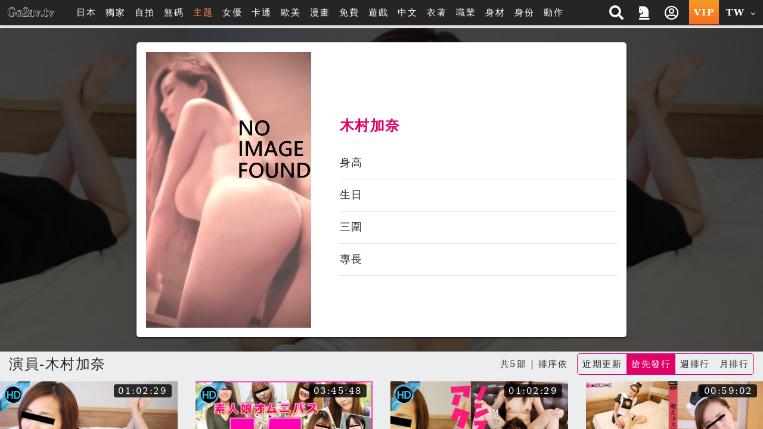

--- FILE ---
content_type: text/html; charset=UTF-8
request_url: https://go2av.club/search.php?s_type=actor&s_tid=18037
body_size: 15855
content:
<!DOCTYPE HTML>
<html lang="zh-TW">
<head>


<link rel="Shortcut Icon" href="/resources/sites/go2av_tv/public/images/favicon.ico?v=1086" type="image/x-icon">
<meta name="viewport" content="width=device-width, initial-scale=1.0, user-scalable=no, minimum-scale=1.0, maximum-scale=1.0" />

<link rel="canonical" href="https://go2av.tv/search.php?s_type=actor&s_tid=18037" />
<title> 木村加奈 GO2AV女優巨乳線上看_免費成人A片線上看，歐美AV , 日本AV看到飽</title>
<meta name="keywords" content="AV線上看, A片線上看, 免費AV, 免費A片, 免費成人, AV女優, 本土素人自拍A片, 日本無碼A片, 歐美無碼A片, 成人A片, 情色卡通, 色情漫畫H漫下載, VR A片, 巨乳人妻 A片, HD高畫質, 每日熱門精選, 最新AV色站大全分類導航, 手機平板看到飽" />
<meta name="description" content=" 木村加奈 AV線上看, A片線上看,免費AV,免費A片,免費成人,AV女優,本土素人自拍A片,日本無碼A片,歐美無碼A片,成人A片,情色卡通,色情漫畫H漫下載,VR A片,巨乳A片,HD高畫質,每日熱門精選,最新AV色站大全分類導航,手機平板看到飽" />
<meta name="twitter:title" content=" 木村加奈 GO2AV女優巨乳線上看_免費成人A片線上看，歐美AV , 日本AV看到飽"/>
<meta name="twitter:site" content=" 木村加奈 GO2AV女優巨乳線上看_免費成人A片線上看，歐美AV , 日本AV看到飽"/>
<meta name="twitter:keywords" content="AV線上看, A片線上看, 免費AV, 免費A片, 免費成人, AV女優, 本土素人自拍A片, 日本無碼A片, 歐美無碼A片, 成人A片, 情色卡通, 色情漫畫H漫下載, VR A片, 巨乳人妻 A片, HD高畫質, 每日熱門精選, 最新AV色站大全分類導航, 手機平板看到飽"/>
<meta name="twitter:description" content=" 木村加奈 AV線上看, A片線上看,免費AV,免費A片,免費成人,AV女優,本土素人自拍A片,日本無碼A片,歐美無碼A片,成人A片,情色卡通,色情漫畫H漫下載,VR A片,巨乳A片,HD高畫質,每日熱門精選,最新AV色站大全分類導航,手機平板看到飽"/>
<meta property="og:title" content=" 木村加奈 GO2AV女優巨乳線上看_免費成人A片線上看，歐美AV , 日本AV看到飽"/>
<meta property="og:keywords" content="AV線上看, A片線上看, 免費AV, 免費A片, 免費成人, AV女優, 本土素人自拍A片, 日本無碼A片, 歐美無碼A片, 成人A片, 情色卡通, 色情漫畫H漫下載, VR A片, 巨乳人妻 A片, HD高畫質, 每日熱門精選, 最新AV色站大全分類導航, 手機平板看到飽"/>
<meta property="og:description" content=" 木村加奈 AV線上看, A片線上看,免費AV,免費A片,免費成人,AV女優,本土素人自拍A片,日本無碼A片,歐美無碼A片,成人A片,情色卡通,色情漫畫H漫下載,VR A片,巨乳A片,HD高畫質,每日熱門精選,最新AV色站大全分類導航,手機平板看到飽"/>
	<script src="/resources/templates/mv/jean2020/desktop/js/msg_box.js?v=1086_zh_TW"></script>
<script type="application/ld+json">
{
  "@context": "http://schema.org/",
  "@type": "Organization",
  "name": " 木村加奈 GO2AV女優巨乳線上看_免費成人A片線上看，歐美AV , 日本AV看到飽",
  "url": "https://go2av.club/search.php?s_type=actor&s_tid=18037",
  "keywords" : "AV線上看, A片線上看, 免費AV, 免費A片, 免費成人, AV女優, 本土素人自拍A片, 日本無碼A片, 歐美無碼A片, 成人A片, 情色卡通, 色情漫畫H漫下載, VR A片, 巨乳人妻 A片, HD高畫質, 每日熱門精選, 最新AV色站大全分類導航, 手機平板看到飽",
  "description": " 木村加奈 AV線上看, A片線上看,免費AV,免費A片,免費成人,AV女優,本土素人自拍A片,日本無碼A片,歐美無碼A片,成人A片,情色卡通,色情漫畫H漫下載,VR A片,巨乳A片,HD高畫質,每日熱門精選,最新AV色站大全分類導航,手機平板看到飽"
}
</script>

<meta http-equiv="Content-Type" content="text/html; charset=utf-8" />
<meta http-equiv="Content-Language" content="zh-TW" />



<link rel="stylesheet" type="text/css" href="/resources/templates/mv/jean2020/desktop/css/all.css?v=1086_zh_TW">


<script src="/resources/templates/mv/jean2020/desktop/js/all.js?v=1086_zh_TW"></script>
<script src="/resources/static/all/public/js/td_js/td_ga_tracker.js?v=1086"></script>
<script type="text/javascript">
						(function($){
		var ga_res_nums = ["UA-67466520-1","UA-150193062-2"];
					var dimension1 = "Guest";
			td_ga_tracker.init(ga_res_nums);
				var ga_track_nums = td_ga_tracker.count();
		var ga_args = {
						'hitCallback': function() {
				if(--ga_track_nums===0){
					
				}
			}
		};
		var dimension2 = "go2av.club";
		var dimension3 = "zh_TW";
		td_ga_tracker.doga('require', 'linkid', 'linkid.js');
		td_ga_tracker.doga('require', 'displayfeatures');
		td_ga_tracker.doga('require', 'ec');
		td_ga_tracker.doga('set', 'dimension1', dimension1);
		td_ga_tracker.doga('set', 'dimension2', dimension2);
		td_ga_tracker.doga('set', 'dimension3', dimension3);
		if(typeof $ === "undefined"){
			td_ga_tracker.doga('send', 'pageview', ga_args);
		}else{
			$(function(){
				td_ga_tracker.doga('send', 'pageview', ga_args);
			})
		}
					})(window.jQuery);
	
</script><meta name="6a97888e-site-verification" content="e9aef6e9bbc485cad9f534da419f4aad"> 
</head>

<body class="home" style="" >


<script>
	js_site.init({
	bookmarkurl: "https://go2av.club",
	bookmarktitle: "GO2AV女優巨乳線上看",
	confirm18show: false,
	confirm18: "已滿18歲?",
	confirm18url: "/otherpage/verify18_v2/pc/?nurl=" + encodeURIComponent(location.href),
	device_is: 0,
	siteroot: "/",
	rc_tp: "/resources/templates/mv/jean2020/",
	is_member: false});
(function () {

	$(function () {

						$(document).ready(function () {

							if(window.location.hash==='#login')
								$('#log').click();

						});

})
					})();
</script>
<div id="login"></div>






	
	

			<div class="container-fluid header header-collapse header-sm"  >
    <div class="row">
        <div class="container">
            <div class="row">
                <div class="logo h-100 align-self-center d-inline-flex mx-2" >
                    <a  class="d-flex justify-content-center m-1" href="/">
                        <img src="/reseller/images/logo/go2av.tv/desktop/Go2av_tv_pc.png?v=1086" alt="GO2AV女優巨乳線上看_免費成人A片線上看，歐美AV , 日本AV看到飽" class="w-100">
                    </a>
                </div>

                <div class="menu align-items-center col px-3 d-lg-flex d-none ">
                    <ul class="flex-row w-100">
                                                <li class="btn px-2">
                                                        <a href="/search.php?order=latest&s_type=jp&s_tid=37" title="日本">日本</a>
                                                    </li>
                                                                        <li class="btn px-2" >
                            <a href="/search.php?s_type=event&s_tid=17" title="獨家" >獨家</a>
                        </li>
                                                                        <li class="btn px-2">
                            <a href="/zone_index.php?zone=1" title="自拍">自拍</a>
                        </li>
                        <li class="btn px-2">
                            <a href="/search.php?order=latest&s_type=scate&s_tid=35" title="無碼">無碼</a>
                        </li>
                                                                                                
                                                                        
                                                                        
                                                <li class="btn px-2">
                            <a href="/special_topic.php" target="_blank" rel="noopener nofollow" style="color: #fd8b5c;">主题</a>
                        </li>
                                                                                                <li class="btn px-2">
                            <a href="/actor_list.php" class="" title="女優">女優</a>
                        </li>
                                                                        <li class="btn px-2">
                            <a href="/zone_index.php?zone=2" title="卡通">卡通</a>
                        </li>
                                                                        <li class="btn px-2">
                            <a href="/search.php?order=latest&s_type=us&s_tid=33" title="歐美">歐美</a>
                        </li>
                                                                        <li class="btn px-2">
                            <a href="/comic_list.php" title="漫畫">漫畫</a>
                        </li>
                                                <li class="btn px-2">
                            <a href="/?cat=free" title="免費">免費</a>
                        </li>

                                                <li class="btn px-2">
                            <a href="/gamecenter/" title="遊戲" >遊戲</a>
                        </li>
                        
                        
                        
                                                                                                <li class="btn px-2">
                                                        <a href="/search.php?s_type=tag&s_tid=9" title="中文" >
                                中文
                            </a>
                                                    </li>
                                                                        <li class="btn px-2">
                                                        <a href="/category.php?cate=2" title="衣著" >
                                衣著
                            </a>
                                                    </li>
                                                                        <li class="btn px-2">
                                                        <a href="/category.php?cate=3" title="職業" >
                                職業
                            </a>
                                                    </li>
                                                                        <li class="btn px-2">
                                                        <a href="/category.php?cate=4" title="身材" >
                                身材
                            </a>
                                                    </li>
                                                                        <li class="btn px-2">
                                                        <a href="/category.php?cate=5" title="身份" >
                                身份
                            </a>
                                                    </li>
                                                                        <li class="btn px-2">
                                                        <a href="/category.php?cate=6" title="動作" >
                                動作
                            </a>
                                                    </li>
                                                                        

                        
                                            </ul>
                </div>

                <div class="align-self-center h-100 ml-auto d-none d-sm-flex">
                    <ul class="flex-row h-100 justify-content-end text-center">
                        <!-- search開始 -->
                        <li class="flex-row h-100 px-2 py-1 mr-1 align-items-center search-block">
                            <div class="search align-self-center col col">
        <div class="border-rounded form-block">
            <form name="search_form" class="d-flex search_form" action="/search.php?cat=hd" method="get">
                
                <select class="align-self-center bd-n search-options text-dark">
                    <option value="/search.php">影片</option>
                    <option value="/porn/search.php" >自拍</option>
                    <option value="/search.php" data-cat="cartoon" >卡通</option>
                                        <option value="/comic_list.php"  >漫畫</option>
                                    </select>
                
                <input type="hidden" name="kw_type" value="key"/>
                <input class="bd-n align-self-center col text-dark" type="text" name=kw placeholder="搜尋" value=""/>
                <button type="submit" class="btn bd-n align-self-center justify-content-center text-light"><i class="p-1 fas fa-search"></i></button>
            </form>
        </div>
<!--        <script>-->
<!--            $(function(){-->
<!--                $("form[name=search_form]").submit(function(e){-->
<!--                    $("form[name=search_form]").attr("action", $(".search-options").val());-->
<!--                    $.each($(".search-options").find("option:selected").data(), function(key, value){-->
<!--                        var $input = $("form[name=search_form]").find("[name="+key+"]");-->
<!--                        if($("form[name=search_form]").find("[name="+key+"]").length==0){-->
<!--                            $input = $("<input type='hidden' name='"+key+"'/>").appendTo("form[name=search_form]");-->
<!--                        }-->
<!--                        $input.val(value);-->
<!--                    })-->
<!--                });-->
<!--            });-->
<!--        </script>-->
    </div>
    <span class="btn btn-open"><i class="p-1 fas fa-search"></i></span>

                        </li>
                        <!-- search結束 -->
                                                                            <a href="/activityc.php?type=202601signin" title="本期活動 簽到獎勵">
                                <li class="flex-row h-100 px-2 py-1 mr-1 align-items-center">
                                    <i class="fas fa-chess-knight" aria-hidden="true"></i>
                                </li>
                            </a>
                                                                                                                            <li class="popit flex-row h-100 px-2 py-1 mr-1 align-items-center" id="log">
                                <span class="btn open"><i class="p-1 far fa-user-circle"></i></span>
                            </li>
                                                <a href="/pay/pay.php" title="PAY付費">
                            <li class="vip text-icon flex-row h-100 px-2 align-items-center py-1 mr-1 btn-ripple">VIP</li>
                        </a>

                        <li class="flags h-100 px-2 py-1 mr-1 align-items-center dropdown">
                                <span class="btn text-icon open">
                                    TW
                                    <i class="fas fa-chevron-down align-self-center ml-1"></i>
                                </span>
                            <div class="dropdown-block border-rounded bg-dark right mt-1">
                                <ul class="flex-row teddyh-change-lang">
                                                                                                                <li class="px-3 py-1 btn btn-ripple text-icon teddyh-change-langs"
                                            data-lang="tw"
                                                                                        data-href="/search.php?s_type=actor&s_tid=18037"
                                                                                    >
                                            TW
                                        </li>
                                                                                                                                                    <li class="px-3 py-1 btn btn-ripple text-icon teddyh-change-langs"
                                            data-lang="cn"
                                                                                        data-href="/cn/search.php?s_type=actor&s_tid=18037"
                                                                                    >
                                            CN
                                        </li>
                                                                                                                                                                                                                                                                                                                                </ul>
                            </div>
                        </li>
                    </ul>
                </div>
                <div class="header-mobile ml-auto d-flex d-sm-none w-50 justify-content-end align-items-center">
                    <div class="search-mobile d-flex justify-content-center align-items-center">
                        <i class="fas fa-search" aria-hidden="true"></i>
                    </div>
                    <a href="/pay/pay.php" title="PAY付費" class="btn btn-secondary px-1 border-rounded mx-3">
                        <i class="fas fa-crown mr-2 h4" aria-hidden="true"></i>
                        VIP
                    </a>
                </div>
            </div>
            <div class="mobile-menu-dropdown d-sm-none w-100">
                <div class="mobile-menu-bg w-100 h-100 bg-dark"></div>
                <!-- 手機版搜尋 -->
                <div class="search-mobile-block w-80 bg-lighter text-dark shadow-dark">
                    <div class="form-block col-12 mb-3">
                        <form name="search_form_m" class="search_form_m" action="/search.php?cat=hd" method="get">
                            
                            <select class="search-options_m col align-self-center border bd-light bg-w border-rounded btn-lg text-dark mt-2 px-1 py-2">
                                <option value="/search.php">影片</option>
                                <option value="/porn/search.php" >自拍</option>
                                                                <option value="/search.php" data-cat="cartoon" >卡通</option>
                                                                                                <option value="/comic_list.php"  >漫畫</option>
                                                            </select>
                            
                            <input type="hidden" name="kw_type" value="key"/>
                            <label for="search" class="border bd-light border-rounded w-100 mt-2 flex-row align-items-center">
                                <input class="bd-n d-flex text-dark col px-2 border-rounded-0"  type="text" name=kw placeholder="關鍵字" value=""/>
                                <button type="submit" class="w-20 btn btn-default px-3 mx-auto d-flex align-items-center justify-content-center"><i class="p-1 fas fa-search"></i></button>
                            </label>
                        </form>
                    </div>
                    <div class="col-12">
                        <span class="col-12 d-flex justify-content-center pb-1 mb-2 bd-bottom bd-dark">熱門搜尋</span>
                        <ul class="list flex-row justify-content-center">
                            
                            

                                                                                                                                                                                        <li class="d-inline-flex px-3 m-1 border-pill btn-bd btn-sm align-items-center">
                                <a href="/search.php?kw_type=sc&kw=%E5%A4%A9%E4%BD%BF%E8%90%8C" class="">天使萌</a>
                            </li>
                                                                                                                                                                                        <li class="d-inline-flex px-3 m-1 border-pill btn-bd btn-sm align-items-center">
                                <a href="/search.php?kw_type=sc&kw=%E6%B2%B3%E5%8C%97%E5%BD%A9%E8%8A%B1" class="">河北彩花</a>
                            </li>
                                                                                                                                                                                        <li class="d-inline-flex px-3 m-1 border-pill btn-bd btn-sm align-items-center">
                                <a href="/search.php?kw_type=sc&kw=PFES" class="">PFES</a>
                            </li>
                                                                                                                                                                                        <li class="d-inline-flex px-3 m-1 border-pill btn-bd btn-sm align-items-center">
                                <a href="/search.php?kw_type=sc&kw=%E6%96%B0%E6%9C%89%E8%8F%9C" class="">新有菜</a>
                            </li>
                                                                                                                                                                                        <li class="d-inline-flex px-3 m-1 border-pill btn-bd btn-sm align-items-center">
                                <a href="/search.php?kw_type=sc&kw=%E5%A4%96%E6%B5%81" class="">外流</a>
                            </li>
                                                                                                                                                                                        <li class="d-inline-flex px-3 m-1 border-pill btn-bd btn-sm align-items-center">
                                <a href="/search.php?kw_type=sc&kw=%E4%B8%89%E4%B8%8A%E6%82%A0%E4%BA%9E" class="">三上悠亞</a>
                            </li>
                                                                                                                                                                                        <li class="d-inline-flex px-3 m-1 border-pill btn-bd btn-sm align-items-center">
                                <a href="/search.php?kw_type=sc&kw=%E5%B0%8F%E5%AE%B5%E8%99%8E%E5%8D%97" class="">小宵虎南</a>
                            </li>
                                                                                                                                                                                        <li class="d-inline-flex px-3 m-1 border-pill btn-bd btn-sm align-items-center">
                                <a href="/search.php?kw_type=sc&kw=%E5%AD%B8%E7%94%9F%E5%A6%B9" class="">學生妹</a>
                            </li>
                                                                                                                                                                                        <li class="d-inline-flex px-3 m-1 border-pill btn-bd btn-sm align-items-center">
                                <a href="/search.php?kw_type=sc&kw=%E7%9F%B3%E5%B7%9D%E6%BE%AA" class="">石川澪</a>
                            </li>
                                                                                                                                                                                        <li class="d-inline-flex px-3 m-1 border-pill btn-bd btn-sm align-items-center">
                                <a href="/search.php?kw_type=sc&kw=%E7%99%BD%E8%99%8E" class="">白虎</a>
                            </li>
                                                                                                                                                                                        <li class="d-inline-flex px-3 m-1 border-pill btn-bd btn-sm align-items-center">
                                <a href="/search.php?kw_type=sc&kw=JULIA" class="">JULIA</a>
                            </li>
                                                                                                                                                                                        <li class="d-inline-flex px-3 m-1 border-pill btn-bd btn-sm align-items-center">
                                <a href="/search.php?kw_type=sc&kw=%E7%80%A8%E6%88%B6%E7%92%B0%E5%A5%88" class="">瀨戶環奈</a>
                            </li>
                                                        
                        </ul>
                    </div>
                </div>
                <!-- 手機板選單 -->
                <div class="menu-mobile-block bg-b text-w w-100 bg-lighter text-dark shadow-dark relative d-flex flex-column justify-content-between  m-menu-page">
                    <div class="col-12 pt-4">
                        <div class=" list flex-row mb-4">
                                                            <div class="col-3 flex-column align-items-center popit" id="log">
                                    <i class="far fa-user-circle fa-2x "></i>
                                    <span>我的</span>
                                </div>
                                                        <a class="col-3 flex-column align-items-center" onclick="download_app()">
                                <i class="fab fa-google-play fa-2x "></i>
                                <span>APP</span>
                            </a>
                                                            <a class="col-3 flex-column align-items-center" href="/activityc.php?type=202601signin">
                                    <i class="fas fa-chess-knight fa-2x "></i>
                                    <span>活動</span>
                                </a>
                                                                                    <a class="col-3 flex-column align-items-center"
                                href="/search.php?order=latest&s_type=jp&s_tid=37">
                                <img src="/resources/templates/mv/jean2020/desktop/images/icon/Japan.png" alt="" class="">
                                <span>日本</span>
                            </a>
                                                    </div>

                        <!-- 中間主選單 -->
                        <div class="list flex-row bd-bottom  bd-light">
                                                        <a class="col-3 flex-column align-items-center mb-4 justify-content-between"
                                href="/?cat=us">
                                <img src="/resources/templates/mv/jean2020/desktop/images/icon/Western.png" alt="" class="">
                                <span>歐美</span>
                            </a>
                                                                                    <a class="col-3 flex-column align-items-center mb-4 justify-content-between"
                                href="/zone_index.php?zone=1">
                                <i class="fa fa-camera fa-2x "></i>
                                <span>自拍</span>
                            </a>
                            <a class="col-3 flex-column align-items-center mb-4 justify-content-between"
                                href="/category.php?scate=1">
                                <i class="fas fa-video fa-2x "></i>
                                <span>無碼</span>
                            </a>
                                                                                    <a class="col-3 flex-column align-items-center mb-4 justify-content-between"
                                href="/zone_index.php?zone=2">
                                <i class="fa fa-play-circle fa-2x "></i>
                                <span>卡通</span>
                            </a>
                                                                                    <a class="col-3 flex-column align-items-center mb-4 justify-content-between"
                                href="/comic_list.php">
                                <img src="/resources/templates/mv/jean2020/desktop/images/icon/comic.png" alt="">
                                <span>漫畫</span>
                            </a>
                                                        <a class="col-3 flex-column align-items-center mb-4 justify-content-between"
                                href="/?cat=free">
                                <i class="fa fa-tag fa-2x "></i>
                                <span>免費</span>
                            </a>
                                                        <a class="col-3 flex-column align-items-center mb-4 justify-content-between"
                                href="/gamecenter/">
                                <i class="fa fa-gamepad fa-2x"></i>
                                <span>遊戲</span>
                            </a>
                                                                                                                <a class="col-3 flex-column align-items-center mb-4 justify-content-between"
                                href="/search.php?s_type=tag&s_tid=488">
                                <i class="fa fa-vr-cardboard fa-2x "></i>
                                <span>VR</span>
                            </a>
                                                        
                                                        
                                                        <a class="col-3 flex-column align-items-center mb-4 justify-content-between" href="/special_topic.php">
                                <i class="fas fa-fire-alt fa-2x"></i>
                                <span>主题</span>
                            </a>
                                                    </div>

                        <!-- 下方分類 -->
                        <div class="my-3">

                            <p class="text-center mb-3">類型</p>

                            <div class="list flex-row ">
                                
                                                                    
                                                                                                                                                                <a class="d-inline-flex px-3 m-2 border-pill btn-secondary align-items-center" href="/search.php?s_type=tag&s_tid=9" title="中文" >中文</a>
                                                                                                                                                                                                        <a class="d-inline-flex px-3 m-2 border-pill btn-secondary align-items-center" href="/category.php?cate=2" title="衣著" >衣著</a>
                                                                                                                                                                                                        <a class="d-inline-flex px-3 m-2 border-pill btn-secondary align-items-center" href="/category.php?cate=3" title="職業" >職業</a>
                                                                                                                                                                                                        <a class="d-inline-flex px-3 m-2 border-pill btn-secondary align-items-center" href="/category.php?cate=4" title="身材" >身材</a>
                                                                                                                                                                                                        <a class="d-inline-flex px-3 m-2 border-pill btn-secondary align-items-center" href="/category.php?cate=5" title="身份" >身份</a>
                                                                                                                                                                                                        <a class="d-inline-flex px-3 m-2 border-pill btn-secondary align-items-center" href="/category.php?cate=6" title="動作" >動作</a>
                                                                                                                                            
                            </div>
                        </div>

                    </div>

                    <!-- 語言切換 -->
                    <div
                        class="lang-switch text-center d-flex align-items-center justify-content-center p-2 bg-dark bd-bottom  bd-light">
                        <ul class="flex-row align-items-center mb-2 teddyh-change-lang">
                            <li class="px-2 text-w">切換語言</li>
                                                                                                                                <li class="text-icon p-2 teddyh-change-langs"
                                        data-lang="tw"
                                                                                    data-href="/search.php?s_type=actor&s_tid=18037"
                                                                            >
                                        <span class="btn btn-ripple border-rounded btn-default
                                        btn-fail">
                                            TW
                                        </span>
                                    </li>
                                                                                                                                    <li class="text-icon p-2 teddyh-change-langs"
                                        data-lang="cn"
                                                                                    data-href="/cn/search.php?s_type=actor&s_tid=18037"
                                                                            >
                                        <span class="btn btn-ripple border-rounded btn-default
                                        btn-dark">
                                            CN
                                        </span>
                                    </li>
                                                                                                                                                                                                                                                                                                                    </ul>

                    </div>
                </div>
            </div>
        </div>
    </div>
</div>

<script>

    //var TongWenWFU = {};
    (function() {
        $(function () {
            $(".teddyh-change-lang .teddyh-change-langs").click(function (e) {
                e.preventDefault();
                var lang = $(this).data("lang");
                TongWenWFU.setting = lang == "cn" ? 1 : 0;
                TongWenWFU.toggle();
                SetCookie("lang", lang);
                location.href=$(this).attr('data-href');
            });
            $(document).on("click", ".btn-getapp.popup_app", function(e){
                e.preventDefault();
                site_cf.Fancybox($,{closeBtn: true, 'maxWidth': '85%', helpers : {
                        overlay : {
                            closeClick : true
                        }
                    }, type: 'image', href:"/app/qrcode.jpg?v=1086"});
            });

            $("form[name=search_form], form[name=search_form_m]").each(function() {
                var form = $(this);
                var searchOptionsClass = form.hasClass("search_form") ? ".search-options" : ".search-options_m";
                form.submit(function(e) {
                    form.attr("action", $(searchOptionsClass, form).val());
                    $.each($(searchOptionsClass, form).find("option:selected").data(), function(key, value) {
                        var $input = form.find("[name=" + key + "]");
                        if ($input.length == 0) {
                            $input = $("<input type='hidden' name='" + key + "'/>").appendTo(form);
                        }
                        $input.val(value);
                    });
                });
            });
        });
    })();

    function download_app() {
        var userAgent = navigator.userAgent.toLowerCase();
        var deviceType = "";

        if (/windows nt/.test(userAgent)) {
            deviceType = "PC";
        } else if (/mac os x/.test(userAgent) && !/iphone|ipad|ipod/.test(userAgent)) {
            deviceType = "PC"; // Mac 電腦
        } else if (/android/.test(userAgent)) {
            deviceType = "Android";
        } else if (/iphone|ipad|ipod/.test(userAgent)) {
            deviceType = "iOS";
        } else {
            deviceType = "Unknown";
        }

        // 下載對應的應用
        if (deviceType === "Android") {
            window.location.href = "/stary/IQQtv.apk?1769101820";
        } else if (deviceType === "iOS") {
            window.location.href = "/stary/IQQ.mobileconfig?inhost="+getCookie("inhost");
        } else {
            window.location.href = "/stary/";
        }
    }
</script>
	
	<div class="scroll-container">
	<!-- Banner- 開始 -->

    
    <!--  手機版 -->

<!-- 女優個人檔案 -->
<div class=" p-2 p-xl-4 pornstar-page bg-img " style="background-image: url('https://go2av.club/preview/80/b/gBjj7UOWCel-800.jpg?v=0');">
    <div class="w-100 d-flex justify-content-center">
        <div class="col-12 col-sm-8 col-xl-6 p-3  w-100 border-rounded flex-row bg-w shadow-dark">
            <div class="mr-3 mr-sm-5 w-35 photo-ratio" style="flex-shrink: 0">
                <img class="img-w object-cover" src="/resources/templates/mv/jean2020/desktop/images/default.jpg?v=1" />
            </div>
                        <div class="align-items-center" style="flex-grow: 1;">
                <ul class=" profile-data w-100">
                    <li class="text-secondary b profile-name">木村加奈</li>
                                        <li class="profile-item">身高<span></span></li>
                                        <li class="profile-item">生日<span></span></li>
                    <li class="profile-item">三圍<span></span></li>
                    <li class="profile-item">專長<span></span></li>
                                    </ul>
            </div>
        </div>
    </div>
</div>


<div id="header-m-menu" class="container-fluid d-lg-none bg-b text-w header-sticky" style="z-index: 4;">
    <div class="w-100 menu-slider">
                <div class="btn  item">
                        <a href="/search.php?order=latest&s_type=jp&s_tid=37" title="日本">日本</a>
                    </div>
                        <div class="btn  item">
            <a href="/search.php?s_type=event&s_tid=17" title="獨家" >獨家</a>
        </div>
                        <div class="btn  item">
            <a href="/zone_index.php?zone=1" title="自拍">自拍</a>
        </div>
        <div class="btn  item">
            <a href="/search.php?order=latest&s_type=scate&s_tid=35" title="無碼">無碼</a>
        </div>
                                
                        
                        
                <div class="btn item">
            <a href="/special_topic.php" target="_blank" rel="noopener nofollow" style="color:#fd8b5c">主题</a>
        </div>
                                <div class="btn  item">
            <a href="/actor_list.php" title="女優">女優</a>
        </div>
                        <div class="btn  item">
            <a href="/zone_index.php?zone=2" title="卡通">卡通</a>
        </div>
                        <div class="btn  item">
            <a href="/search.php?order=latest&s_type=us&s_tid=33" title="歐美">歐美</a>
        </div>
                        <div class="btn  item">
            <a href="/comic_list.php" title="漫畫">漫畫</a>
        </div>
                <div class="btn  item">
            <a href="/?cat=free" title="免費">免費</a>
        </div>

                <div class="btn  item">
            <a href="/gamecenter/" title="遊戲" >遊戲</a>
        </div>
        
        
        
                                <div class="btn item">
                        <a href="/search.php?s_type=tag&s_tid=9" title="中文" >
                中文
            </a>
                    </div>
                        <div class="btn item">
                        <a href="/category.php?cate=2" title="衣著" >
                衣著
            </a>
                    </div>
                        <div class="btn item">
                        <a href="/category.php?cate=3" title="職業" >
                職業
            </a>
                    </div>
                        <div class="btn item">
                        <a href="/category.php?cate=4" title="身材" >
                身材
            </a>
                    </div>
                        <div class="btn item">
                        <a href="/category.php?cate=5" title="身份" >
                身份
            </a>
                    </div>
                        <div class="btn item">
                        <a href="/category.php?cate=6" title="動作" >
                動作
            </a>
                    </div>
                        

        
            </div>
</div>

	<!-- 中間區塊開始 -->
	<style>
    .netflix-hover-preview-next {
        transform: translate3d(40%, 0px, 0px) !important;
    }

    .netflix-hover-preview-prev {
        transform: translate3d(-60%, 0px, 0px) !important;
    }
</style>
<!-- main_nav結束 -->


<div class="container main">
    
    <div class="row mb-2">
        <div class="col-12 title d-flex flex-wrap align-items-center">
			<span class="h2 mr-2">
									演員-木村加奈
							</span>

                        <span class="mr-2 ml-auto ">共5部 | 排序依</span>
            <small class="ml-sm-0 ml-auto">
                <ul class="flex-row d-inline-flex ml-2 border-rounded border bd-secondary sort-switch">
                    <a href="?s_type=actor&s_tid=18037&kw=&order=latest">
                        <li class="btn px-2 py-1 btn-ripple ">
                            近期更新
                                                        <div class="ripple"></div>
                                                    </li>
                    </a>
                    <a href="?s_type=actor&s_tid=18037&kw=&order=released">
                        <li class="btn px-2 py-1 btn-ripple released active">
                            搶先發行
                                                    </li>
                    </a>
                    <a href="?s_type=actor&s_tid=18037&kw=&order=weekhot">
                        <li class="btn px-2 py-1 btn-ripple ">
                            週排行
                                                        <div class="ripple"></div>
                                                    </li>
                    </a>
                    <a href="?s_type=actor&s_tid=18037&kw=&order=monthhot">
                        <li class="btn px-2 py-1 btn-ripple ">
                            月排行
                                                        <div class="ripple"></div>
                                                    </li>
                    </a>
                </ul>
            </small>
                    </div>
    </div>
    
        <!-- 中間區塊內開始 -->
    
                    
    <div class="row 1">
        <!-- 直式 -->
        <!-- item col-6 col-sm-4 col-md-2 pb-2 -->
        <!-- ga_id one_pic -> img-wrapper one_pic -->
        <!-- img-h -> img-w -->
                                                
        <div class="col-12  px-0" style="overflow-x: hidden;">
            <div class="row list mb-5 index " style="overflow-y: hidden;">
                                                                                <div class="item col-12 col-sm-6 col-md-3 pb-2 one list-preview-item one-info-panel col-md-3 "
                     data-description='21歲，居酒屋打工的木村加奈被玩弄得天翻地覆！從耳朵開始刺激，接著深吻、逐漸向下到胸部，然後仔細刺激那一道溝！被電動按摩器玩弄得第一次噴潮！用精心的口交讓肉棒勃起，迎來期待已久的無套肉體交合！在不同體位中插入並猛力抽送，最後以正常位內射結束！盡情觀賞可愛加奈大量高潮的模樣吧！'
                     style="position:relative"
                >
                    <a class="ga_click"
                       href="/player.php?uuid=gBjj7UOWCel&cat=19"
                    >
                                                                        
                        <div class="ga_id one_pic "
                             data-time="3749" data-uuid="gBjj7UOWCel"
                             data-videourl="https://msc3.iqqe.quest/video_preview_2/gBjj7UOWCel.mp4?v=1734056019"
                        >
                                                                                    <img alt='讓可愛辣妹風素人妹子高潮！ 木村加奈'
                                 class="img-h cover"
                                 src="https://go2av.club/preview/80/b/gBjj7UOWCel-800.jpg?v=1734056019"
                                 style="width:100%"> 
                                                        
                                                        <span class="btn-sm border-rounded-sm small bg-trans-b text-w d-flex video-time">01:02:29</span>
                            
                                                        <p class="list-item-lt list-item-lt-hd"></p>
                            
                                                        <p class="one_ld_block code_no"></p>
                                                    </div>
                    </a>
                    <div class="content flex-columns small px-2">
						<span class="title">
							<a class="ga_name"
                               href="/player.php?uuid=gBjj7UOWCel&cat=19"
                               title="讓可愛辣妹風素人妹子高潮！ 木村加奈 10musume_081823_01">
							讓可愛辣妹風素人妹子高潮！ 木村加奈 10musume_081823_01
						</a>
						</span>
                        <span class="name text-secondary">
																								<a href="/search.php?s_type=actor&s_tid=18037">木村加奈</a>
																	</span>
                    </div>
                </div>
                                                                                <div class="item col-12 col-sm-6 col-md-3 pb-2 one list-preview-item one-info-panel col-md-3 "
                     data-description='天然素人娘的特別精選又來啦！嚴選素人妹超色片段的素人娘Best15上架啦！只能在天然素人娘看見，可愛又羞澀的好色正妹們全都在這一部！'
                     style="position:relative"
                >
                    <a class="ga_click"
                       href="/player.php?uuid=1nLHz7iaw10&cat=19"
                    >
                                                                        
                        <div class="ga_id one_pic "
                             data-time="13548" data-uuid="1nLHz7iaw10"
                             data-videourl="https://msc3.iqqe.quest/video_preview_2/1nLHz7iaw10.mp4?v=1734054285"
                        >
                                                                                    <img alt='素人妹精選 BEST15作品 2022'
                                 class="img-h cover"
                                 src="https://go2av.club/preview/80/b/1nLHz7iaw10-800.jpg?v=1734054285"
                                 style="width:100%"> 
                                                        
                                                        <span class="btn-sm border-rounded-sm small bg-trans-b text-w d-flex video-time">03:45:48</span>
                            
                                                        <p class="list-item-lt list-item-lt-hd"></p>
                            
                                                        <p class="one_ld_block code_no"></p>
                                                    </div>
                    </a>
                    <div class="content flex-columns small px-2">
						<span class="title">
							<a class="ga_name"
                               href="/player.php?uuid=1nLHz7iaw10&cat=19"
                               title="素人妹精選 BEST15作品 2022 10musume_122822_01">
							素人妹精選 BEST15作品 2022 10musume_122822_01
						</a>
						</span>
                        <span class="name text-secondary">
																								<a href="/search.php?s_type=actor&s_tid=18037">木村加奈</a>
																		<a href="/search.php?s_type=actor&s_tid=26578">松本伸子</a>
																		<a href="/search.php?s_type=actor&s_tid=26955">大山美穂</a>
																		<a href="/search.php?s_type=actor&s_tid=27018">高崎はな</a>
																		<a href="/search.php?s_type=actor&s_tid=27087">南愛</a>
																		<a href="/search.php?s_type=actor&s_tid=27143">白井ゆき</a>
																		<a href="/search.php?s_type=actor&s_tid=27314">森永絢音</a>
																		<a href="/search.php?s_type=actor&s_tid=27320">加藤信子</a>
																		<a href="/search.php?s_type=actor&s_tid=27325">米田律子</a>
																		<a href="/search.php?s_type=actor&s_tid=27441">酒井まみ</a>
																		<a href="/search.php?s_type=actor&s_tid=27833">中田南</a>
																		<a href="/search.php?s_type=actor&s_tid=27940">五月葵</a>
																		<a href="/search.php?s_type=actor&s_tid=27962">松山光</a>
																		<a href="/search.php?s_type=actor&s_tid=27977">大沢瑪麗亞</a>
																	</span>
                    </div>
                </div>
                                                                                <div class="item col-12 col-sm-6 col-md-3 pb-2 one list-preview-item one-info-panel col-md-3 "
                     data-description='擁有一對大眼、白皙肌膚的素人妹木村加奈，外表看似清純的她，愛撫一下就不斷嬌喘！玩弄一下肉穴就高潮，口交技術也很棒，就讓我們倆一起幹個爽翻天！'
                     style="position:relative"
                >
                    <a class="ga_click"
                       href="/player.php?uuid=w9c5D2uHHeH&cat=19"
                    >
                                                                        
                        <div class="ga_id one_pic "
                             data-time="3749" data-uuid="w9c5D2uHHeH"
                             data-videourl="https://msc3.iqqe.quest/video_preview_2/w9c5D2uHHeH.mp4?v=1734056405"
                        >
                                                                                    <img alt='無盡高潮天國 ～請玩弄超M的我！～ 木村加奈'
                                 class="img-h cover"
                                 src="https://go2av.club/preview/80/b/w9c5D2uHHeH-800.jpg?v=1734056405"
                                 style="width:100%"> 
                                                        
                                                        <span class="btn-sm border-rounded-sm small bg-trans-b text-w d-flex video-time">01:02:29</span>
                            
                                                        <p class="list-item-lt list-item-lt-hd"></p>
                            
                                                        <p class="one_ld_block code_no"></p>
                                                    </div>
                    </a>
                    <div class="content flex-columns small px-2">
						<span class="title">
							<a class="ga_name"
                               href="/player.php?uuid=w9c5D2uHHeH&cat=19"
                               title="無盡高潮天國 ～請玩弄超M的我！～ 木村加奈 HEYZO-2778">
							無盡高潮天國 ～請玩弄超M的我！～ 木村加奈 HEYZO-2778
						</a>
						</span>
                        <span class="name text-secondary">
																								<a href="/search.php?s_type=actor&s_tid=18037">木村加奈</a>
																	</span>
                    </div>
                </div>
                                                                                <div class="item col-12 col-sm-6 col-md-3 pb-2 one list-preview-item one-info-panel col-md-3 "
                     data-description='比起全裸還要猥褻！？讓可愛女孩發揮魅力的最大極限的角色扮演！穿上女僕服裝，大玩各種猥褻玩法！！'
                     style="position:relative"
                >
                    <a class="ga_click"
                       href="/player.php?uuid=rAmqYZGvH2i&cat=19"
                    >
                                                                        
                        <div class="ga_id one_pic "
                             data-time="3542" data-uuid="rAmqYZGvH2i"
                             data-videourl="https://msc3.iqqe.quest/video_preview_2/rAmqYZGvH2i.mp4?v=1734046137"
                        >
                                                                                    <img alt='超萌角色扮演淫行享樂 ～不論什麼要求都用笑臉回應的我的從順寵物～ 木村加奈'
                                 class="img-h cover"
                                 src="https://go2av.club/preview/80/b/rAmqYZGvH2i-800.jpg?v=1734046137"
                                 style="width:100%"> 
                                                        
                                                        <span class="btn-sm border-rounded-sm small bg-trans-b text-w d-flex video-time">00:59:02</span>
                            
                                                        
                                                    </div>
                    </a>
                    <div class="content flex-columns small px-2">
						<span class="title">
							<a class="ga_name"
                               href="/player.php?uuid=rAmqYZGvH2i&cat=19"
                               title="超萌角色扮演淫行享樂 ～不論什麼要求都用笑臉回應的我的從順寵物～ 木村加奈 10musume_042122_01">
							超萌角色扮演淫行享樂 ～不論什麼要求都用笑臉回應的我的從順寵物～ 木村加奈 10musume_042122_01
						</a>
						</span>
                        <span class="name text-secondary">
																								<a href="/search.php?s_type=actor&s_tid=18037">木村加奈</a>
																	</span>
                    </div>
                </div>
                                                                                <div class="item col-12 col-sm-6 col-md-3 pb-2 one list-preview-item one-info-panel col-md-3 "
                     data-description=''
                     style="position:relative"
                >
                    <a class="ga_click"
                       href="/player.php?uuid=3vFmt2M7z1e&cat=19"
                    >
                                                                        
                        <div class="ga_id one_pic "
                             data-time="5379" data-uuid="3vFmt2M7z1e"
                             data-videourl="https://msc3.iqqe.quest/video_preview_2/3vFmt2M7z1e.mp4?v=1736119388"
                        >
                                                                                    <img alt='背徳の親子物語　木村かな・椎名もも&nbsp;'
                                 class="img-h cover"
                                 src="https://go2av.club/preview/80/b/3vFmt2M7z1e-800.jpg?v=1736119388"
                                 style="width:100%"> 
                                                        
                                                        <span class="btn-sm border-rounded-sm small bg-trans-b text-w d-flex video-time">01:29:39</span>
                            
                                                        
                                                    </div>
                    </a>
                    <div class="content flex-columns small px-2">
						<span class="title">
							<a class="ga_name"
                               href="/player.php?uuid=3vFmt2M7z1e&cat=19"
                               title="背徳の親子物語　木村かな・椎名もも&nbsp; KBKD-145">
							背徳の親子物語　木村かな・椎名もも&nbsp; KBKD-145
						</a>
						</span>
                        <span class="name text-secondary">
																								<a href="/search.php?s_type=actor&s_tid=18037">木村加奈</a>
																		<a href="/search.php?s_type=actor&s_tid=18038">椎名桃</a>
																	</span>
                    </div>
                </div>
                            </div>
        </div>
            </div>
    <div class="row page justify-content-center mb-5">
	<ul class="flex-row justify-content-center d-none d-sm-flex">
		 		 									 							 		 		  		  			  				<li class="item border-rounded btn-lighter justify-content-center h-100 px-2 d-flex mx-1 btn-ripple active">
					1
				</li>

			  		  		  		<li class="ml-2">共5部</li>
		  &nbsp;
	</ul>
	<div class="page-mobile col-12 d-flex d-sm-none flex-row justify-content-center">
					</div>
	<span class="d-flex col-12 mt-3 justify-content-center align-items-center">
		<label class="d-flex align-items-center mr-2" for="pager-appoint">
			<input id="iptToPage" class="border-rounded btn-bd d-inline-flex px-2 py-2 mr-1 h-100" style="width: 6em;" type="number" name="pager-appoint" id="" min="1" max="1" value="1">
			<button class="btn btn-ripple btn-dark border bd-dark border-rounded align-items-center px-2 py-2" onclick="goToPage()">
				<i class="text-icon">GO</i>
			</button>
		</label>
		<i class="mr-1">/</i>共1頁
	</span>
</div>

    </div>
<!-- <script src="/js/negi_plus/negi_plus.js?v=1086"></script>  -->

	<!-- 中間區塊結束 -->


	<div>
						<div class="totop btn circle bg-light text-w" style="z-index: 99999">
    <i class="fas fa-chevron-down tex"></i>
    <span>TOP</span>
</div>
<div class="popup" id="log-pop">
    <form id="widget_form_login">
        <div class="content-block border-rounded p-0">
            <div class="title flex-row justify-content-center align-items-center p-2">
                <span class="h-100"><img src="/reseller/images/logo/go2av.tv/desktop/Go2av_tv_pc.png?v=1086" alt="" class="h-100"></span><span class="ml-2">會員登入</span>
                <div class="close-x btn"><i class="fas fa-times"></i></div>
            </div>
            <div class="content bg-w flex-row">
                <div class="col-6 h-100 justify-content-center align-items-end p-2 signup"  style="min-height: 24vh;background-image:url('/resources/templates/mv/jean2020/desktop/img/login.jpg')">
                    <a href="/register.php" class="w-100 d-flex justify-content-center">
                        <div class="d-flex col-12 justify-content-center btn btn-lg border-rounded bg-trans-b">免費註冊</div>
                    </a>
                </div>
                <div class="col-6 h-100 justify-content-center flex-columns p-2 text-dark login">

                    <div class="form-control justify-content-center flex-columns">
                        <span class="border bd-bottom bd-lighter align-items-center mb-2 ">
                            <input name="username" placeholder="帳號" type="text"
                                   class="col bg-transparent bd-n py-2 px-2"/>
                        </span>
                        <span class="border bd-bottom bd-lighter align-items-center mb-2">
                            <input name="password" placeholder="密碼"
                                   type="password" class="col bg-transparent bd-n py-2 px-2"/>
                        </span>
                        <span class="justify-content-end mb-2">
                            <a href="javascript:;" id="forget" class="popit">
                                忘記密碼?
                            </a>
                        </span>
                    </div>
                    <div class="w-100 justify-content-center mt-auto">
						<span class="d-flex col-10 justify-content-center btn btn-lg border-rounded btn-secondary"
                              onClick="$('#widget_form_login').submit()">
							登入
						</span>
                    </div>

                </div>
            </div>
        </div>
    </form>
</div>

<script>
    //location.pathname+location.search+location.hash
    (function () {
        var nurl;
    
            nurl = encodeURIComponent(location.pathname + location.search + location.hash);
                
            $(".login_content_link_font>a").prop("href", "/register.php?nurl=" + nurl);
            $("#widget_form_login input").keypress(function (event) {
                if (event.keyCode == 13) {
                    $("#widget_form_login").submit();
                }
            });

            $("#widget_form_login").submit(function (e) {
                e.preventDefault();
                site_cf.FancyboxLoadingShow();
                var data = $("#widget_form_login").serializeObject();
                $.ajax({
                    url: "/ajax/site/login.php?method=post",
                    data: data,
                    type: 'POST',
                    cache: false,
                    success: function (data) {
                        site_cf.FancyboxLoadingHide();
                        if (data.code == 0) {
                            $('#log-pop').hide();
                            MsgBox.showMsg("登入成功");
                        
                                                            location.reload();
                                                    
                         }else
                                {
                                    if (data.msg) {
                                        MsgBox.showMsg(data.msg);
                                    } else {
                                        MsgBox.showMsg(data.code);
                                    }
                                    $('.call_widget_login').eq(0).click();
                                }
                            }
                        ,
                            error:function (jqXHR, textStatus, errorThrown) {
                            }
                        }
                    );
            });
        })();
</script>				<style>
#widget_forget input{
	border:#B2BAC0 dotted 1px; width:138px; height:28px; text-indent:5px; font-size:15px; color:#444853;
}
</style>
<div class="popup"  id="forget-pop">
	<form id="widget_form_forget">
		<div class="content-block border-rounded p-0">
			<div class="title flex-row justify-content-center align-items-center p-2" >
				<span class="h-100"><img src="/reseller/images/logo/go2av.tv/desktop/Go2av_tv_pc.png?v=1086" alt="" class="h-100"></span><span class="ml-2">忘記密碼</span>
				<div class="close-x btn"><i class="fas fa-times"></i></div>
			</div>
			<div class="content bg-w flex-row">
				<div class="col-6 h-100 justify-content-center align-items-end p-2 signup"  style="min-height: 24vh;background-image:url('/resources/templates/mv/jean2020/desktop/img/forget.jpg')">
					<a href="/register.php" class="w-100 d-flex justify-content-center">
						<div class="d-flex col-12 justify-content-center btn btn-lg border-rounded bg-trans-b">免費註冊
						</div>
					</a>
				</div>
				<div class="col-6 h-100 justify-content-center flex-columns p-2 text-dark login">

					<div class="form-control justify-content-center flex-columns">
                        <span class="border bd-bottom bd-lighter align-items-center mb-2 ">
							<input name="username"
								   placeholder="帳號"
								   type="text"
								   class="col bg-transparent bd-n py-2 px-2"/>
						</span>
						<span class="border bd-bottom bd-lighter align-items-center mb-2">
							<input name="email"
								placeholder="e-mail"
								type="email"
								class="col bg-transparent bd-n py-2 px-2"/>
						</span>
						<span class="border bd-bottom bd-lighter align-items-center mb-2">
							<input type="text" name="vcode" autocomplete="off" placeholder="圖形驗證" class="col bg-transparent bd-n py-2 px-2" />
						</span>
						<span class="bd-lighter align-items-center mb-2">
							<img class="widget_refresh_code_img" style="cursor: pointer" src="/verify_code_img.php?refresh=1" width="108" height="37" />
						</span>
					</div>
					<div class="w-100 justify-content-center mt-auto">
						<span id="forget_confirm" class="d-flex col-10 justify-content-center btn btn-lg border-rounded btn-secondary">
							確定
						</span>
					</div>

				</div>
			</div>
		</div>
	</form>

</div>
<script>

	$("#widget_form_forget input").keypress(function(event){       
		if (event.keyCode == 13) {
    	   $("#forget_confirm").click();
		}
	});
	$("#forget_confirm").click(function(e){
		site_cf.FancyboxLoadingShow();
		var data = $("#widget_form_forget").serializeObject();
		$.ajax({
			url:"/ajax/site/forgetPassword.php?jsonp=1",
			data:data,
			dataType:"jsonp",
			success:function(data){
				site_cf.FancyboxLoadingHide();
				if(data.code==0){
					if(data.msg){
						MsgBox.showMsg(data.msg);
					}
					location.reload();
				}else{
					if(data.msg){
						MsgBox.showMsg(data.msg);
					}else{
						MsgBox.showMsg(data.code);
					}
					$('#widget_form_forget').find('input[name=username],input[name=email],input[name=vcode]').val('');
					$('#widget_form_forget .widget_refresh_code').click();
					$(".call_widget_forget").click();
				}
			}
		});
	});

	var refresh_code_img_url =$("#widget_form_forget .widget_refresh_code_img").attr("src");
	var refresh = 0;
	$("#widget_form_forget .widget_refresh_code_img").click(function(e){
		$("#widget_form_forget .widget_refresh_code_img").attr("src",refresh_code_img_url + "?refresh=" + (++refresh));
	});
</script>
				<div id="widget_alert" class="mask_alert" style="display: none">
		<div class="mask_alert_bar">
			<p class="mask_alert_bar_txt"></p>
			<p class="mask_alert_bar_bt fancybox_close"><a>關閉</a></p>
		</div>
		<div class="mask_alert_box">
			<span>
			</span>
		</div>
	</div>
	</div>



<!-- main_nav開始 -->
<!-- footerBanner開始 -->
<!-- Banner-4 開始 -->


 <!-- 手機版 -->

<!-- Banner-4 結束 -->



<!-- footerBanner結束 -->
<div class="container-fluid footer small text-w  ">
    <div class="row">
        <div class="container">
            <div class="row flex-row bd-bottom bd-b justify-content-around">
                <div class="col-md-3 col-sm-4 col-12 flex-columns py-2">

                    <ul class="d-flex flex-columns">
                                                <li><a href="/pay/pay.php">消費說明</a></li>
                        <li><a href="/usercenter.php?item=qa">常見問題</a></li>
                        <li><a href="/usercenter.php?item=contact">
                            客服信箱
                                                    </a></li>
                        <li><a href="/usercenter.php?item=guide-vpn">VPN教學</a></li>
                                                <!--<li><a href="/usercenter.php?item=guide-vpn">VPN教學</a></li>-->
                                            </ul>
                </div>
                <div class="col-md-2 col-sm-2 col-6 flex-columns d-none d-sm-flex">
                    <span class="title py-2 text-light d-flex">推薦入口</span>
                    <ul class="d-flex flex-columns">
                                                <li>
                                                        <a href="/search.php?order=latest&s_type=jp&s_tid=37">日本</a>
                                                    </li>
                                                                        <li>
                            <a href="/search.php?s_type=event&s_tid=17" style="color: #57e839;">獨家</a>
                        </li>
                                                                        <li>
                            <a href="/zone_index.php?zone=1">自拍</a>
                        </li>
                        <li>
                            <a href="/search.php?order=latest&s_type=scate&s_tid=35">無碼</a>
                        </li>
                                                                        <li>
                            <a href="/zone_index.php?zone=2">卡通</a>
                        </li>
                                                                        <li title="歐美">
                            <a href="/search.php?order=latest&s_type=us&s_tid=33" title="歐美">
                                歐美
                            </a>
                        </li>
                                                                        <li>
                            <a href="/comic_list.php">漫畫</a>
                        </li>
                        
                        <li>
                            <a href="/?cat=free">免費</a>
                        </li>

                                                                        <li>
                            <a href="/gamecenter/"  title="遊戲" >遊戲</a>
                        </li>
                                                                        <li>
                            <a href="/search.php?s_type=tag&s_tid=488"  title="VR" >VR</a>
                        </li>
                                            </ul>
                </div>
                <div class="col-md-2 col-sm-2 col-6 flex-columns d-none d-sm-flex">
                    <span class="title py-2 text-light d-flex">類別</span>
                    <ul class="d-flex flex-columns">
                        
                        
                                                                                                                            <li><a href="/search.php?s_type=tag&s_tid=9" title="中文" >中文</a></li>
                                                                                                                            <li><a href="/category.php?cate=2" title="衣著" >衣著</a></li>
                                                                                                                            <li><a href="/category.php?cate=3" title="職業" >職業</a></li>
                                                                                                                            <li><a href="/category.php?cate=4" title="身材" >身材</a></li>
                                                                                                                            <li><a href="/category.php?cate=5" title="身份" >身份</a></li>
                                                                                                                            <li><a href="/category.php?cate=6" title="動作" >動作</a></li>
                                                                                                
                    </ul>
                </div>
                <div class="col-md-2 col-sm-4 col-12 flex-columns d-none d-sm-flex">
                    <span class="title py-2 text-light d-flex">熱門搜索</span>
                    <ul class="d-flex flex-columns">
                        
                        

                                                                                                                                                                    <li><a href="/search.php?kw_type=sc&kw=%E5%A4%A9%E4%BD%BF%E8%90%8C">天使萌</a></li>

                                                                                                                                                                    <li><a href="/search.php?kw_type=sc&kw=%E6%B2%B3%E5%8C%97%E5%BD%A9%E8%8A%B1">河北彩花</a></li>

                                                                                                                                                                    <li><a href="/search.php?kw_type=sc&kw=PFES">PFES</a></li>

                                                                                                                                                                    <li><a href="/search.php?kw_type=sc&kw=%E6%96%B0%E6%9C%89%E8%8F%9C">新有菜</a></li>

                                                                                                                                                                    <li><a href="/search.php?kw_type=sc&kw=%E5%A4%96%E6%B5%81">外流</a></li>

                                                                                                                                                                    <li><a href="/search.php?kw_type=sc&kw=%E4%B8%89%E4%B8%8A%E6%82%A0%E4%BA%9E">三上悠亞</a></li>

                                                                                                                                                                    <li><a href="/search.php?kw_type=sc&kw=%E5%B0%8F%E5%AE%B5%E8%99%8E%E5%8D%97">小宵虎南</a></li>

                                                                                                                                                                    <li><a href="/search.php?kw_type=sc&kw=%E5%AD%B8%E7%94%9F%E5%A6%B9">學生妹</a></li>

                                                                                                                                                                    <li><a href="/search.php?kw_type=sc&kw=%E7%9F%B3%E5%B7%9D%E6%BE%AA">石川澪</a></li>

                                                                                                                                                                    <li><a href="/search.php?kw_type=sc&kw=%E7%99%BD%E8%99%8E">白虎</a></li>

                                                                                                                                                                    <li><a href="/search.php?kw_type=sc&kw=JULIA">JULIA</a></li>

                                                                                                                                                                    <li><a href="/search.php?kw_type=sc&kw=%E7%80%A8%E6%88%B6%E7%92%B0%E5%A5%88">瀨戶環奈</a></li>

                                                
                    </ul>
                </div>
            </div>
            <div class="row justify-content-between py-2 bd-bottom bd-b">
                <span class="pl-2">Copyright ©  All Rights Reserved</span>
                <ul class="flex-row">
                    <li class="px-2">
                        <a href="/usercenter.php?item=qa">服務中心</a></li>
                                    </ul>
            </div>
        </div>
    </div>

    <nav class="navbar col-12 copyright bg-dark d-block d-sm-none">
        <div class="row">
            <ul class="d-flex justify-content-around w-100 mb-0">

                                    
                                    
                <li class="">
                    <a class="d-flex flex-column text-center mt-1 mb-1 strong"
                        href="/?cat=jp&order=latest">
                        <i class="fas fa-video fa-lg my-1" aria-hidden="true"></i>
                        <span>新片</span>
                    </a>
                </li>

                <li class="">
                    <a class="d-flex flex-column text-center mt-1 mb-1 strong"
                        href="/search.php?s_type=event&s_tid=17&kw=&order=latest">
                        <i class="fab fa-youtube-square fa-lg my-1" aria-hidden="true"></i>
                        <span>獨家</span>
                    </a>
                </li>

                <li class="">
                    <div class="menu-mobile d-flex flex-column text-center mt-1 mb-1 strong">
                        <i class="fas fa-layer-group fa-lg my-1" aria-hidden="true"></i>
                        <span>選單</span>
                    </div>
                </li>

                
                
            </ul>
        </div>
    </nav>
</div>


<script>
MsgBox.setLangs({
	"title":"請選擇方案",
	"秒":"秒",
	"分":"分",
	"時":"時",
	"天":"天",
	"確定":"確定",
	"取消":"取消",
	"確認":"確認",
	"訊息":"訊息"
});
</script>
  <!-- <link rel="stylesheet" href="/resources/static/mv/desktop/use_point_confirm/style/IQQcash-style.css?v=1086" /> -->
<div class="bg-trans-b text-w border-rounded popup" style="width: 100%; display: none;">
  	<div id="msg-box"  class="CASHfrane bg-trans-b text-w border-rounded content-block">
  		<div class="exchange-data-div">
		</div>	    
	    <div class="cash-box-center text-w flex-columns p-2">
	    </div>

	    <div class="cash-box-bottom"></div>
	</div> 
</div>

<div class="popup" id="message-pop" style="display: none;">
    <div class="content-block" >
        <div class="close-x btn"><i class="fas fa-times" aria-hidden="true"></i></div>
        <div class="content px-4 py-3 pt-4">
            <span class="circle text-dark bg-secondary mr-2"><i class="fas fa-info" aria-hidden="true"></i></span>
            <span class="msg"></span>
        </div>
    </div>
</div>

<!-- 我的最愛 -- 開始 -->
<!-- <link rel="stylesheet" href="/resources/static/mv/desktop/css/favorite.css?v=1086" type="text/css"> -->
<div class="popup" id="fav-add-video-window">
    <div class="content-block border-rounded p-0 ">
        <div class="title flex-row justify-content-center align-items-center p-2">
            <span class="fav-window-title">加入最愛</span>
            <div class="close-x btn"><i class="fas fa-times"></i></div>
        </div>
        <div class="content bg-w text-dark p-2 pt-3 flex-columns">
            <p>請選擇資料夾</p>
            <select id="fav-window-sel-options" class="border btn-lg bd-light border-rounded text-dark px-2 py-1 mt-1 col">
                <!-- <option>選擇資料夾</option> -->
            </select>
            <input type="hidden" id="fav-add-video-uuid"/>
            <input  type="button" class="fav-add-confirm col-10 d-flex btn btn-lg btn-ripple bd-n btn-third justify-content-center mx-auto" value="新增" id="fav-add-video-btn"/>
        </div>
    </div>
</div>


<div class="position_fix_border d-md-none">
    
    
        
</div>

<script>
    $(function () {
        $('.fav-add-to-favo-btn-new a[name!=nonclick]').click(function () {
            var video_id = $(this).closest('.fav-add-to-favo-btn-new').data('uuid');
            site_cf.FancyboxLoadingShow();
            $.ajax({
                url: "/ajax/site/Lan/AjaxMyFavorite.php?method=getAllFolder",
                type: 'POST',
                success: function (data) {

                    console.log(data);
                    if (data.code == 1) {
                        MsgBoxShowMsg("請先登入，方可使用我的最愛功能");
                    } else if (data.code == -1) {
                        var $sel = $('#fav-window-sel-options');
                        if ($sel.length != 0)
                            $sel.empty();
                        for (var i = 0; i < data.data.length; i++) {
                            $sel.append("<option value='" + data.data[i].folder_id + "' > " + data.data[i].folder_name + "</option>");
                        }
                        site_cf.FancyboxLoadingHide();
                        $('#fav-add-video-uuid').val(video_id);
                        $('#fav-add-video-window').show();
                    } else {
                        MsgBoxShowMsg("新增失敗，請稍後再試");
                    }

                },
                error: function (jqXHR, textStatus, errorThrown) {
                    MsgBoxShowMsg("新增失敗，請稍後再試");
                }
            });

        });

        $('#fav-add-video-btn').click(function () {
            var folder_id = $('#fav-window-sel-options :selected').val();
            var video_id = $('#fav-add-video-uuid').val();
            $('.close-x').click();
            site_cf.FancyboxLoadingShow();
            $.ajax({
                url: "/ajax/site/Lan/AjaxMyFavorite.php?method=addFavo",
                type: 'POST',
                data: {video_id: video_id, folder_id: folder_id},
                success: function (data) {
                    if (data.code == 1)
                        MsgBoxShowMsg("請先登入，方可使用我的最愛功能","fas fa-heart");
                    else if (data.code == -1) {
                        $('.fav-add-to-favo-btn-new[data-uuid=' + video_id + ']').find('i').addClass('text-secondary');
                        MsgBoxShowMsg("新增最愛成功","fas fa-heart");
                    } else if (data.code == -10)
                        MsgBoxShowMsg("該資料夾已達上限，請整理資料夾或換一個","fas fa-heart");
                    else if (data.code == -12)
                        MsgBoxShowMsg("此項目已加入該資料夾","fas fa-heart");
                    else
                        MsgBoxShowMsg("新增失敗，請稍後再試","fas fa-heart");
                },
                error: function (jqXHR, textStatus, errorThrown) {
                    MsgBoxShowMsg("新增失敗，請稍後再試","fas fa-heart");
                }
            });
        });

        var $position_fix_border = $(".position_fix_border");
        $(window).on("touchmove", function() {
            $position_fix_border.css({"right": "-60px"});
        }).on("touchend", function() {
            setTimeout(function() {
                $position_fix_border.css({"right": "0"});
            }, 1000);
        });

    });

    function MsgBoxShowMsg(text) {
        site_cf.FancyboxLoadingHide();
        MsgBox.showMsg(text);
    }
</script>
<!-- 我的最愛 -- 結束 -->


<script src="/resources/static/all/public/js/jquery.notiny/notiny.min.js?v=1086"></script>
<link href="/resources/static/all/public/js/jquery.notiny/notiny.min.css?v=1086" rel="stylesheet">
<script>
    $(function () {
        var show_game = false;
        var w = 1024;
        var h = 768;
        var $btn_games = $(".btn-games");

        var resizefancynpx = function () {
            if (show_game) {
                var $fpanel = $(".fancybox-type-iframe,.fancybox-inner");
                var sw = $(window).width(), sh = $(window).height();
                sw = w;
                sh = h;
                sw /= js_site.options.scale;
                sh /= js_site.options.scale;
                $(".fancybox-inner").css("overflow", "hidden");
                $(".fancybox-item.fancybox-close").css({"top": 0, "right": 0});
                $fpanel.css({
                    "width": sw,
                    "height": sh,
                    "left": ($(window).width() - sw) / 2,
                    "top": ($(window).height() - sh) / 2,
                    "position": "fixed"
                });
            }
        };

        $(window).resize(function (e) {
            resizefancynpx();
        });
        $(".open_widget_phone_verify3").click(function (e) {
            MsgBox.showMsg(1);
        });
        $btn_games.click(function () {
            //show_game = true;
            w = parseInt($(this).data("w"));
            h = parseInt($(this).data("h"));
            var url = $(this).data("url");
            var closeClick = $(this).data("fancybox-closeclick");
            var closeBtn = $(this).data("fancybox-closebtn");
            if (typeof closeClick === "undefined")
                closeClick = true;
            if (typeof closeBtn === "undefined")
                closeBtn = false;
            site_cf.Fancybox($, {
                margin: 0, type: 'iframe', height: h, width: w, openEffect: 'none', href: url,
                closeBtn: closeBtn,
                iframe: {
                    scrolling: 'no',
                    preload: true
                },
                helpers: {
                    overlay: {
                        closeClick: closeClick
                    }
                },
                beforeClose: function () {
                    show_game = false
                },
                onUpdate: resizefancynpx,
                afterShow: function () {
                    show_game = true;
                    resizefancynpx()
                },
                onPlayEnd: resizefancynpx
            });
        }).each(function (i, el) {
            if (typeof $(this).data("hash") === 'string' && location.hash.substr(1) == $(this).data("hash")) {
                $(this).click();
                return false;
            }
        });
    });

    (function () {
        $('.bn-slider .owl-carousel').owlCarousel({
            loop:true,
            video:true,
            margin:0,
            dots:true,
            center:true,
            autoplay:true,
            autoplaySpeed:800,
            items:1,
            onInitialized: function() {
                $('.owl-carousel').css('opacity', 1);  // 初始化完成後顯示輪播
            }
        });

        $('.menu-slider.owl-carousel').owlCarousel({
            loop:false,
            dots:false,
            nav:true,
            items:5,
            stagePadding: 20,
            responsive:{
                400:{
                    items:6,
                },
                800:{
                    items:11,
                },

            }
        });
        $(window).resize(function () {
            $("#header-m-menu").css("top", $(".header-sm").height() + "px");
        }).resize();
    })();

</script>


<script>
    function goToPage() {
        var inputPageNum = parseInt(document.getElementById("iptToPage").value);
        var pageTotals = parseInt('1');
        if(pageTotals > 0) {
            if (inputPageNum >= 1 && inputPageNum <= pageTotals) {
                var newURL = "?s_type=actor&s_tid=18037&kw=&num=" + inputPageNum;
                window.location.href = newURL;
            } else {
                MsgBox.showMsg("請輸入有效的頁碼");
            }
        }
    }
</script>


<!-- 活動彈窗 -->
<!-- <link rel="stylesheet" href="/resources/activity/css/2026loveapp.css"> -->
<!-- <link rel="stylesheet" href="/resources/activity/css/2026loveapp.css"> -->


<!-- 客製化scrollBar -->
<style>
    .scroll-container {
        height: 100vh;
        overflow-y: scroll;
        /* 隱藏原生 scrollbar */
        scrollbar-width: none;
        -ms-overflow-style: none;
    }

    .scroll-container::-webkit-scrollbar {
        display: none;
    }

    .custom-scrollbar {
        position: fixed;
        right: 5%;
        bottom: 28%;
        height: 30%;
        margin: 0 18px;
        width: 12px;
        z-index: 9999;
        background: rgba(255, 255, 255, 0.9);
        border-radius: 6px;
        box-shadow: 1px 1px 5px rgba(0, 0, 0, 0.2);
        opacity: 0;
        transition: opacity 0.3s;
        pointer-events: none;
        /* 避免隱藏時擋到點擊 */
    }

    .custom-scrollbar.show {
        opacity: 1;
        pointer-events: auto;
        /* 顯示時可拖拉 */
    }

    /* thumb */
    .thumb {
        width: 100%;
        height: 50px;
        background: #E00068;
        border-radius: 6px;
        cursor: pointer;
        position: absolute;
        top: 0;
    }
    
    @media (max-width: 768px) {
        .custom-scrollbar {
            display: none !important;
        }
    }
</style>
<div class="custom-scrollbar">
    <div class="thumb"></div>
</div>

<script>
    const container = document.querySelector('.scroll-container');
    const scrollbar = document.querySelector('.custom-scrollbar');
    const thumb = scrollbar.querySelector('.thumb');

    let dragging = false;
    let startY, startScrollTop;
    let hideTimeout;

    // 更新 thumb 位置
    function updateThumb() {
        const scrollHeight = container.scrollHeight - container.clientHeight;
        const trackHeight = scrollbar.clientHeight - thumb.clientHeight;
        const scrollTop = container.scrollTop;
        const top = (scrollTop / scrollHeight) * trackHeight;
        thumb.style.top = `${top}px`;
    }

    // 顯示 scrollbar
    function showScrollbar() {
        scrollbar.classList.add('show');
        clearTimeout(hideTimeout);
        hideTimeout = setTimeout(() => {
            if (!dragging) scrollbar.classList.remove('show');
        }, 1500);
    }

    // 捲動時
    container.addEventListener('scroll', () => {
        updateThumb();
        showScrollbar();
        // 控制 totop 按鈕顯示/隱藏
        if ($(container).scrollTop() > 200) {
            $('.totop').fadeIn();
        } else {
            $('.totop').fadeOut();
        }
    });

    // 滑鼠按下開始拖曳
    thumb.addEventListener('mousedown', (e) => {
        dragging = true;
        showScrollbar();
        startY = e.clientY;
        startScrollTop = container.scrollTop;
        document.body.style.userSelect = "none"; // 避免文字選取
    });

    // 滑鼠移動
    document.addEventListener('mousemove', (e) => {
        if (!dragging) return;
        const deltaY = e.clientY - startY;
        const scrollHeight = container.scrollHeight - container.clientHeight;
        const trackHeight = scrollbar.clientHeight - thumb.clientHeight;
        const scrollDelta = (deltaY / trackHeight) * scrollHeight;
        container.scrollTop = startScrollTop + scrollDelta;
        showScrollbar();
    });

    // 滑鼠放開
    document.addEventListener('mouseup', () => {
        dragging = false;
        document.body.style.userSelect = "";
        hideTimeout = setTimeout(() => scrollbar.classList.remove('show'), 1000);
    });

    // 初始化
    updateThumb();
    // 回到上層
    $('.totop').click(function () {
        $('.scroll-container').animate({ scrollTop: 0 }, 400);
        $(this).fadeOut();
        return false;
    });
</script>
<script defer src="https://static.cloudflareinsights.com/beacon.min.js/vcd15cbe7772f49c399c6a5babf22c1241717689176015" integrity="sha512-ZpsOmlRQV6y907TI0dKBHq9Md29nnaEIPlkf84rnaERnq6zvWvPUqr2ft8M1aS28oN72PdrCzSjY4U6VaAw1EQ==" data-cf-beacon='{"version":"2024.11.0","token":"5176c76acc1a4090b24ce8539f982980","r":1,"server_timing":{"name":{"cfCacheStatus":true,"cfEdge":true,"cfExtPri":true,"cfL4":true,"cfOrigin":true,"cfSpeedBrain":true},"location_startswith":null}}' crossorigin="anonymous"></script>
</body>
</html>
</div>


--- FILE ---
content_type: text/javascript
request_url: https://go2av.club/resources/static/all/public/js/td_js/td_ga_tracker.js?v=1086
body_size: 1460
content:
/**
 * custom tracking code
 */
(function(i,s,o,g,r,a,m){i['GoogleAnalyticsObject']=r;i[r]=i[r]||function(){
	(i[r].q=i[r].q||[]).push(arguments)},i[r].l=1*new Date();a=s.createElement(o),
	m=s.getElementsByTagName(o)[0];a.async=1;a.src=g;m.parentNode.insertBefore(a,m)
	})(window,document,'script','//www.google-analytics.com/analytics.js','td_ga_tracker_ga');
var td_ga_tracker = (function( ga_res_nums, ga_tracker_name_prefix){
	var _inited = false;
	ga_res_nums = ga_res_nums || [];
	ga_tracker_name_prefix = ga_tracker_name_prefix || 'ga';
	var doga = function(){
		if(arguments.length>0){
			for(var i in ga_res_nums){
				var ga_tracker_name = ga_tracker_name_prefix + i;
				var _arguments = Array.prototype.slice.call(arguments);
				switch(_arguments[0]){//add tracker's name in method's prefix name
					case "set":
					case "require":
					case "send":
					default:
						_arguments[0] = ga_tracker_name + "." + _arguments[0];
						break;
				}
				td_ga_tracker_ga.apply(this, _arguments);
			}
		}
		return this;
	};
	var doga_apply = function(args){
		return doga.apply(this, args);
	};

	/**
	 * send event
	 * @string		eventCategory
	 * @string		eventAction
	 * @string		eventAction
	 * @int|object	eventValue
	 * @object		fieldsObject
	 * @object		other_options
	 */
	var doga_event = function(eventCategory, eventAction, eventLabel, eventValue, fieldsObject, other_options){
		other_options = other_options||{};
		other_options['hitType'] = 'event';
		other_options['eventCategory'] = eventCategory;
		other_options['eventAction'] = eventAction;
		other_options['eventLabel'] = eventLabel;
		other_options['eventValue'] = eventValue;
		if(typeof fieldsObject != "undefined")
			other_options['fieldsObject'] = fieldsObject;
		return doga('send', other_options);	
	};
	
	var chk_in_screenshow = function($element, ww, wh, wt, wl){
		var parent = $element.data("parent");
		var offset = $element.offset();
		var sw = $element.width();
		var sh = $element.height();
		var st = offset.top-wt;
		var sl = offset.left-wl;
		if(parent){
			var $parent = $element.closest(parent);
			var poffset = $parent.offset();
			var pw = $parent.width();
			var ph = $parent.height();
			var pt = poffset.top-wt;
			var pl = poffset.left-wl;
			if(!(st+sh>pt && sl+sw>pl && st+wt<ph && sl+wl<pw)){
				return false;
			}
		}
		if(!(st+sh>0 && sl+sw>0 && st<wh && sl<ww)){
			return false;
		}
		return true;
	};
	var link_check = function(){
		if(_inited==false)
			return;
		var ww = $(window).width();
		var wh = $(window).height();
		var wt = $(window).scrollTop();
		var wl = $(window).scrollLeft();
		/**
		 * 判斷順序依次往下
		 * 1.有.td-ga-link的追蹤
		 * 2.有.td-no-ga-link的不追蹤
		 * 3.有target=_blank的追蹤
		 * 
		 * 避免a本身抓不到長寬尺寸,所以有抓a>裡面的元素
		 */
		$("a[target=_blank]:not(.td-no-ga-link):visible,a[target=_blank]:not(.td-no-ga-link)>:visible,a.td-ga-link:visible,a.td-ga-link>:visible").each(function(i, el){
			var $a = $(this);
			if($a.data("td-ga-viewed"))
				return;
			var parent = $a.data("parent");
			var offset = $a.offset();
			var sw = $a.width();
			var sh = $a.height();
			var st = offset.top-wt;
			var sl = offset.left-wl;
			if(parent){
				var $parent = $a.closest(parent);
				if($parent.length==0)
					return;
				var poffset = $parent.offset();
				var pw = $parent.width();
				var ph = $parent.height();
				var pt = poffset.top-wt;
				var pl = poffset.left-wl;
				if(!(st+sh>pt && sl+sw>pl && st+wt<ph && sl+wl<pw)){
					return;
				}
			}
			if(!(st+sh>0 && sl+sw>0 && st<wh && sl<ww)){
				return;
			}
			$a.data("td-ga-viewed", true);
			if(!$a.is("a")){
				$a = $a.parent();
				if($a.data("td-ga-viewed"))
					return;
			}
			var eventCategory = $a.data("area"), target = $a.attr("href");
			if(!eventCategory)
				eventCategory="other-link";
			if(!target)
				target="";
			//console.log("View:"+eventCategory+",href:"+target);
			td_ga_tracker.doga('send', 'event', eventCategory, target, 'View', { 'metric1': 1, nonInteraction: true });
//				td_ga_tracker.doga_event(eventCategory, target, 'View', 1);
			$a.data("td-ga-viewed", true).click(function(){
				//console.log("Click:"+eventCategory+",href:"+target);
				td_ga_tracker.doga('send', 'event', eventCategory, target, 'Click', { 'metric2': 1 });
//					td_ga_tracker.doga_event(eventCategory, target, 'Click', 1);
			});
//		    }
	  });
	};
	
	/**
	 * init
	 * @array _ga_res_nums
	 * @string userid
	 */
	var init = function(_ga_res_nums, userid){
		_inited = true;
		ga_res_nums = _ga_res_nums||ga_res_nums;
		for(var i in ga_res_nums){
			var args = {'name': ga_tracker_name_prefix + i};
			if(typeof userid !=='undefined')
				args['userId'] = userid;
			td_ga_tracker_ga('create', ga_res_nums[i], 'auto', args);
		}
		return this;
	};
	return {
		init:init,
		doga:doga,
		doga_event:doga_event,
		doga_apply:doga_apply,
		count:function(){
			return ga_res_nums.length;
		},
		link_check:link_check
	};
})();

//GA事件的a曝光及點擊
$(function(){
	setInterval(td_ga_tracker.link_check, 1000);
	$(window).on("scroll resize", function(e){
		td_ga_tracker.link_check();
	}).scroll();
});